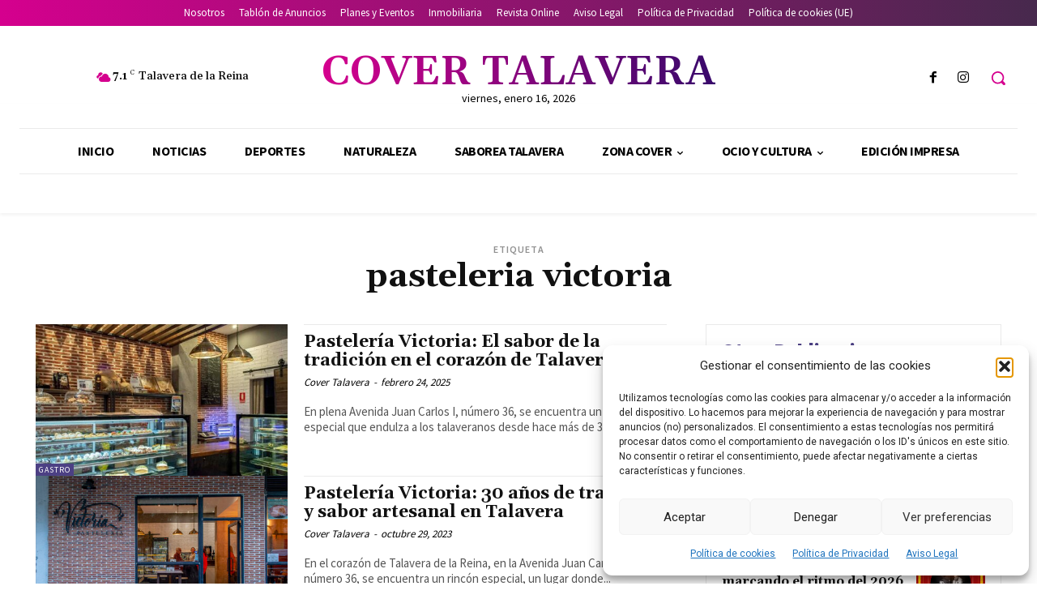

--- FILE ---
content_type: text/html; charset=utf-8
request_url: https://www.google.com/recaptcha/api2/aframe
body_size: 267
content:
<!DOCTYPE HTML><html><head><meta http-equiv="content-type" content="text/html; charset=UTF-8"></head><body><script nonce="ScKp3utEGx7dLFQEP02rRQ">/** Anti-fraud and anti-abuse applications only. See google.com/recaptcha */ try{var clients={'sodar':'https://pagead2.googlesyndication.com/pagead/sodar?'};window.addEventListener("message",function(a){try{if(a.source===window.parent){var b=JSON.parse(a.data);var c=clients[b['id']];if(c){var d=document.createElement('img');d.src=c+b['params']+'&rc='+(localStorage.getItem("rc::a")?sessionStorage.getItem("rc::b"):"");window.document.body.appendChild(d);sessionStorage.setItem("rc::e",parseInt(sessionStorage.getItem("rc::e")||0)+1);localStorage.setItem("rc::h",'1768545062772');}}}catch(b){}});window.parent.postMessage("_grecaptcha_ready", "*");}catch(b){}</script></body></html>